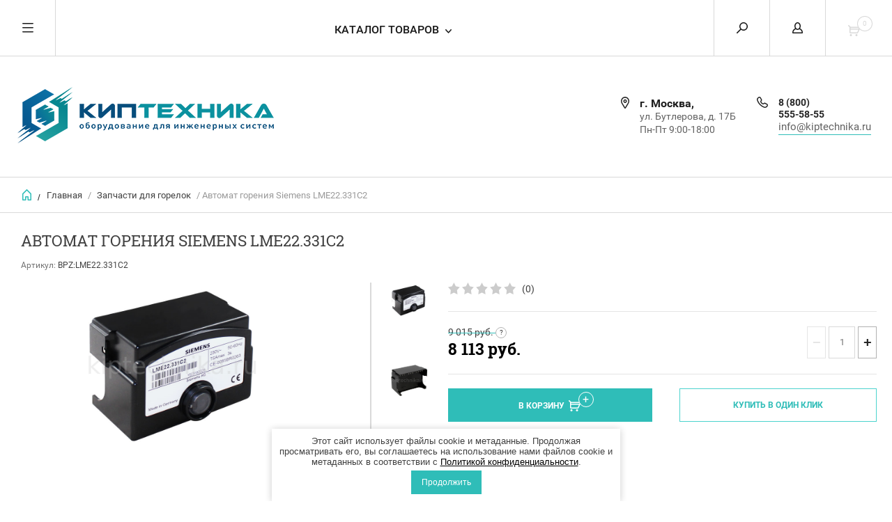

--- FILE ---
content_type: text/html; charset=utf-8
request_url: https://kiptechnika.ru/internet-magazin/product/avtomat-goreniya-siemens-lme22-331c2-6
body_size: 11099
content:


	        <!doctype html><html lang="ru"><head><link rel="icon" href="//kiptechnika.ru/favicon.ico" type="image/x-icon"><link rel="shortcut icon" href="//kiptechnika.ru/favicon.ico" type="image/x-icon"><meta charset="utf-8"><meta name="robots" content="all"/><title>Автомат горения Siemens LME22.331C2</title><meta name="description" content="Автомат горения Siemens LME22.331C2"><meta name="keywords" content="Автомат горения Siemens LME22.331C2"><meta name="SKYPE_TOOLBAR" content="SKYPE_TOOLBAR_PARSER_COMPATIBLE"><meta name="viewport" content="width=device-width, initial-scale=1.0, maximum-scale=1.0, user-scalable=no"><meta name="format-detection" content="telephone=no"><meta http-equiv="x-rim-auto-match" content="none"><script src="/g/libs/jquery/1.10.2/jquery.min.js"></script><link rel='stylesheet' type='text/css' href='/shared/highslide-4.1.13/highslide.min.css'/>
<script type='text/javascript' src='/shared/highslide-4.1.13/highslide-full.packed.js'></script>
<script type='text/javascript'>
hs.graphicsDir = '/shared/highslide-4.1.13/graphics/';
hs.outlineType = null;
hs.showCredits = false;
hs.lang={cssDirection:'ltr',loadingText:'Загрузка...',loadingTitle:'Кликните чтобы отменить',focusTitle:'Нажмите чтобы перенести вперёд',fullExpandTitle:'Увеличить',fullExpandText:'Полноэкранный',previousText:'Предыдущий',previousTitle:'Назад (стрелка влево)',nextText:'Далее',nextTitle:'Далее (стрелка вправо)',moveTitle:'Передвинуть',moveText:'Передвинуть',closeText:'Закрыть',closeTitle:'Закрыть (Esc)',resizeTitle:'Восстановить размер',playText:'Слайд-шоу',playTitle:'Слайд-шоу (пробел)',pauseText:'Пауза',pauseTitle:'Приостановить слайд-шоу (пробел)',number:'Изображение %1/%2',restoreTitle:'Нажмите чтобы посмотреть картинку, используйте мышь для перетаскивания. Используйте клавиши вперёд и назад'};</script>

            <!-- 46b9544ffa2e5e73c3c971fe2ede35a5 -->
            <script src='/shared/s3/js/lang/ru.js'></script>
            <script src='/shared/s3/js/common.min.js'></script>
        <link rel='stylesheet' type='text/css' href='/shared/s3/css/calendar.css' /><link rel="icon" href="/favicon.ico" type="image/x-icon">

<!--s3_require-->
<link rel="stylesheet" href="/g/basestyle/1.0.1/user/user.css" type="text/css"/>
<link rel="stylesheet" href="/g/basestyle/1.0.1/user/user.brown.css" type="text/css"/>
<script type="text/javascript" src="/g/basestyle/1.0.1/user/user.js" async></script>
<!--/s3_require-->
<link rel="stylesheet" href="/t/v6257/images/site.addons.less.css"><script src="/g/libs/jquery-popover/0.0.3/jquery.popover.min.js" type="text/javascript"></script><link rel="stylesheet" href="/g/libs/jquery-popover/0.0.3/jquery.popover.css"><!--[if lt IE 10]><script src="/g/libs/ie9-svg-gradient/0.0.1/ie9-svg-gradient.min.js"></script><script src="/g/libs/jquery-placeholder/2.0.7/jquery.placeholder.min.js"></script><script src="/g/libs/jquery-textshadow/0.0.1/jquery.textshadow.min.js"></script><script src="/g/s3/misc/ie/0.0.1/ie.js"></script><![endif]--><!--[if lt IE 9]><script src="/g/libs/html5shiv/html5.js"></script><![endif]--><link rel="stylesheet" href="/t/images/css/shop_extra_styles.css"> <link rel="stylesheet" href="/t/v6257/images/theme0/theme.scss.css"><link rel="stylesheet" href="/t/css/advantages.scss.css"><link rel="stylesheet" href="/t/css/popover_style.scss.css"><link rel="stylesheet" href="/t/v6257/images/css/seo_optima_b.scss.css">
<script src="/t/v6257/images/js/seo_optima_b.js"></script>

<div class="cookies-warning cookies-block-js">
	<div class="cookies-warning__body">
		Этот сайт использует файлы cookie и метаданные. 
		Продолжая просматривать его, вы соглашаетесь на использование нами файлов cookie и метаданных в соответствии 
		с <a target="_blank" href="/politika-konfidencialnosti">Политикой конфиденциальности</a>.<br>
		<div class="cookies-warning__close gr-button-5 cookies-close-js">
			Продолжить
		</div>
	</div>
</div></head><body><div class="overlay"></div><nav class="menu-top-wrapper"><div class="close-menu"></div><ul class="menu-top"><li class="opened active"><a href="/" >Главная</a></li><li><a href="/o-kompanii" >О компании</a></li><li><a href="/dostavka-i-oplata" >Доставка и оплата</a></li><li><a href="/kontakty" >Контакты</a></li><li><a href="/novosti" >Новости</a></li><li><a href="/obratnaya-svyaz" >Обратная связь</a></li><li><a href="/pomoshch-pokupatelyu" >Помощь покупателю</a></li><li><a href="/politika-konfidencialnosti" >Политика конфиденциальности</a></li><li><a href="/user/agreement" >Пользовательское соглашение</a></li></ul></nav><div class="cart-wr-in"><div class="block-body"><div class="cart-icon"></div><div class="close-cart"></div><div class="shop-cart-opened"></div></div></div><div class="shop2-block login-form ">
	<div class="block-body">
		<div class="close-login"></div>
				<form method="post" action="/user">
			<input type="hidden" name="mode" value="login" />
			<div class="row">
				<label class="field text"><input type="text" name="login" id="login" tabindex="1" value="" placeholder="Логин или e-mail"/></label>
			</div>
			<div class="row">
				<label class="field password"><input type="password" name="password" id="password" tabindex="2" value="" placeholder="Пароль"/></label>
			</div>
			<a class="frg_pass" href="/user/forgot_password">Забыли пароль?</a>
			<button type="submit" class="signin-btn" tabindex="3">Войти</button>
		<div class="clear-container"></div>			
		<re-captcha data-captcha="recaptcha"
     data-name="captcha"
     data-sitekey="6LcNwrMcAAAAAOCVMf8ZlES6oZipbnEgI-K9C8ld"
     data-lang="ru"
     data-rsize="invisible"
     data-type="image"
     data-theme="light"></re-captcha></form>

		
		<a class="registration" href="/user/register" class="register">Регистрация</a>
		
		
	</div>
</div><div class="search-form-wrap"><div class="search-close"></div><form class="search-form" action="/search" method="get"><input type="text" class="search-text" name="search" onblur="this.value=this.value==''?'Введите ключевое слово':this.value" onfocus="this.value=this.value=='Введите ключевое слово'?'':this.value;" value="Введите ключевое слово" /><input class="search-button" type="submit" value="" /><re-captcha data-captcha="recaptcha"
     data-name="captcha"
     data-sitekey="6LcNwrMcAAAAAOCVMf8ZlES6oZipbnEgI-K9C8ld"
     data-lang="ru"
     data-rsize="invisible"
     data-type="image"
     data-theme="light"></re-captcha></form><div class="clear-container"></div>	
    
<div class="shop2-block search-form ">
	<div class="block-title">
		<strong>Расширенный поиск</strong>
		<span>&nbsp;</span>
	</div>
	<div class="block-body">
		<form action="/internet-magazin/search" enctype="multipart/form-data">
			<input type="hidden" name="sort_by" value=""/>
			
							<div class="row clear-self">
					<div class="row-title">Цена руб.</div>
				<div class="param-wrap param_range price range_slider_wrapper">
                    <div class="td param-body">
                        <div class="price_range clear-self">
                        	<label class="range min">
                                <input name="s[price][min]" type="text" size="5" class="small low" value="0" />
                            </label>
                            <label class="range max">    
    							<input name="s[price][max]" type="text" size="5" class="small hight" value="250000" />
    						</label>	
                        </div>
                        <div class="input_range_slider"></div>
                    </div>
                </div>
				</div>
			
							<div class="row">
					<label class="row-title" for="shop2-name">Название:</label>
					<input type="text" name="s[name]" size="20" id="shop2-name" value="" />
				</div>
			
							<div class="row">
					<label class="row-title" for="shop2-article">Артикул:</label>
					<input type="text" name="s[article]" id="shop2-article" value="" />
				</div>
			
							<div class="row">
					<label class="row-title" for="shop2-text">Текст:</label>
					<input type="text" name="search_text" size="20" id="shop2-text"  value="" />
				</div>
			
			
							<div class="row">
					<div class="row-title">Выберите категорию:</div>
					<select name="s[folder_id]" id="s[folder_id]">
						<option value="">Все</option>
																											                            <option value="273691861" >
	                                 Сигнализаторы газа
	                            </option>
	                        														                            <option value="273692861" >
	                                 Датчики
	                            </option>
	                        														                            <option value="273693061" >
	                                 Клапаны
	                            </option>
	                        														                            <option value="273693261" >
	                                 Регуляторы
	                            </option>
	                        														                            <option value="322724861" >
	                                 Заслонки
	                            </option>
	                        														                            <option value="273693461" >
	                                 Фильтры
	                            </option>
	                        														                            <option value="273697861" >
	                                 Запчасти для горелок
	                            </option>
	                        														                            <option value="332473061" >
	                                 Запчасти для котлов
	                            </option>
	                        											</select>
				</div>

				<div id="shop2_search_custom_fields"></div>
			
						
							<div class="row">
					<div class="row-title">Производитель:</div>
					<select name="s[vendor_id]">
						<option value="">Все</option>          
	                    	                        <option value="181056461" >BELT</option>
	                    	                        <option value="131764061" >DUNGS</option>
	                    	                        <option value="132827461" >MADAS</option>
	                    	                        <option value="132727061" >SEITRON</option>
	                    	                        <option value="175165661" >SIEMENS</option>
	                    	                        <option value="88622661" >WOLF</option>
	                    	                        <option value="187388461" >ТЕРМОБРЕСТ</option>
	                    	                        <option value="131499261" >ЦИТ-ПЛЮС</option>
	                    					</select>
				</div>
			
											    <div class="row">
				        <div class="row-title">Хит продаж:</div>
			            			            <select name="s[flags][287306]">
				            <option value="">Все</option>
				            <option value="1">да</option>
				            <option value="0">нет</option>
				        </select>
				    </div>
		    												    <div class="row">
				        <div class="row-title">Новинка:</div>
			            			            <select name="s[flags][2]">
				            <option value="">Все</option>
				            <option value="1">да</option>
				            <option value="0">нет</option>
				        </select>
				    </div>
		    												    <div class="row">
				        <div class="row-title">Спецпредложение:</div>
			            			            <select name="s[flags][1]">
				            <option value="">Все</option>
				            <option value="1">да</option>
				            <option value="0">нет</option>
				        </select>
				    </div>
		    				
							<div class="row">
					<div class="row-title">Результатов на странице:</div>
					<select name="s[products_per_page]">
									            				            				            <option value="5">5</option>
			            				            				            <option value="20">20</option>
			            				            				            <option value="35">35</option>
			            				            				            <option value="50">50</option>
			            				            				            <option value="65">65</option>
			            				            				            <option value="80">80</option>
			            				            				            <option value="95">95</option>
			            					</select>
				</div>
			
			<div class="clear-container"></div>
			<div class="row">
				<button type="submit" class="search-btn">Найти</button>
			</div>
		<re-captcha data-captcha="recaptcha"
     data-name="captcha"
     data-sitekey="6LcNwrMcAAAAAOCVMf8ZlES6oZipbnEgI-K9C8ld"
     data-lang="ru"
     data-rsize="invisible"
     data-type="image"
     data-theme="light"></re-captcha></form>
		<div class="clear-container"></div>
	</div>
</div><!-- Search Form --></div><div class="folders-shared"><div class="close-folders"></div><ul class="folders"><li><a href="/internet-magazin/folder/signalizatory-gaza" >Сигнализаторы газа</a></li><li><a href="/internet-magazin/folder/datchiki" >Датчики</a></li><li><a href="/internet-magazin/folder/klapany" >Клапаны</a></li><li><a href="/internet-magazin/folder/regulyatory" >Регуляторы</a></li><li><a href="/internet-magazin/folder/zaslonki" >Заслонки</a></li><li><a href="/internet-magazin/folder/filtry" >Фильтры</a></li><li class="opened active"><a href="/internet-magazin/folder/gorelki-i-zapchasti" >Запчасти для горелок</a></li><li><a href="/internet-magazin/folder/zapchasti-dlya-kotlov" >Запчасти для котлов</a></li></ul></div><div class="site-wrapper page-in product-page"><header role="banner" class="site-header"><div class="header-top-panel"><div class="menu-icon"></div><div class="shop-cart-wr"><div class="cart-ico"></div><div id="shop2-cart-preview">
	<div class="cart-wr">
		<div class="shop2-block cart-preview">
		<div class="block_title empty">
			<div class="cart_amount">0</div>
		</div>
		</div>
	</div>
</div><!-- Cart Preview --></div><div class="block-title login-ico"></div><div class="site-search-wr"><div class="search-ico"></div></div><div class="folders-title">Каталог товаров</div><div class="folders-title smal">Каталог</div></div><div class="header-bot"><div class="site-name"><a class="logo" href="http://kiptechnika.ru"><img src="/d/1116690-8884-20.png" width="" height="" alt=""></a><div class="name-desc-wrap"><a href="http://kiptechnika.ru"  title="На главную страницу"></a><div class="site-descriptor"></div></div></div><div class="site-addes-ph"><div class="site-addes-in"><div class="site-address-title">г. Москва,</div><div class="adres-body">ул. Бутлерова, д. 17Б<br />
Пн-Пт 9:00-18:00</div></div><div class="site-phone td"><div class="site-phone-in"><div class="site-phone-number phone-block"><div><a href="tel:8 (800) 555-58-55">8 (800) 555-58-55</a> </div></div><div class="email-head"><a href="mailto:info@kiptechnika.ru">info@kiptechnika.ru</a></div></div></div></div></div></header> <!-- .site-header --><div class="site-path-wrap"><div class="site-path-in"><span class="home"><a href="http://kiptechnika.ru"></a> /</span>
<div class="site-path" data-url="/"><a href="/">Главная</a> / <a href="/internet-magazin/folder/gorelki-i-zapchasti">Запчасти для горелок</a> / Автомат горения Siemens LME22.331C2</div></div></div><div class="site-container"><main role="main" class="site-main"><div class="site-main__inner"><h1>Автомат горения Siemens LME22.331C2</h1>    
            
	
	
		
							
			
							
			
							
			
		
					

<form
	method="post"
	action="/internet-magazin?mode=cart&amp;action=add"
	accept-charset="utf-8"
	class="shop2-product">

	<input type="hidden" name="kind_id" value="131093451"/>
	<input type="hidden" name="product_id" value="118772451"/>
	<input type="hidden" name="meta" value='null'/>
						
	
	
					<div class="shop2-product-article"><span>Артикул:</span> BPZ:LME22.331C2</div>
	
			<div class="side-l-r-wrapper">
	<div class="product-side-l">
		<div class="product-image-wrap">
						<div class="product-thumbnails-wrap special-block-wrapper" id="exaemple">
			<div class="product-thumbnails-wrap1 special-block clear-self" >
			<div class="scrollbar">
				<div class="handle">
					<div class="mousearea">
					</div>
				</div>
			</div>	
			<div class="product-thumbnails special-block-in frame">
				<ul class="thumbnails-in special-block1 product-list-thumbs clear-self">
															<li>
						<a class="light_gallery2" href="/d/lme22331c2_kiptechnika.png">
							<img src="/thumb/2/G4S_Llb0tHrcz-nMWaa_dQ/150r150/d/lme22331c2_kiptechnika.png" alt="Автомат горения Siemens LME22.331C2" title="Автомат горения Siemens LME22.331C2" />
						</a>
					</li>
											<li>
							<a class="light_gallery2" href="/d/lme11330c2_kiptechnika_2.png">
								<img src="/thumb/2/8ArCrvRaCvfJVq6QHS-dNw/150r150/d/lme11330c2_kiptechnika_2.png" alt="Автомат горения Siemens LME22.331C2" title="Автомат горения Siemens LME22.331C2" />
							</a>
							<div class="verticalMiddle"></div>
						</li>
									
				</ul>
			</div>	
				<div class="prevPage"></div>
				<div class="nextPage"></div>
				<ul class="pages"></ul>	
			</div>
			</div>
						<div class="product-image">
											
				<a class="light_gallery_opener" href="/d/lme22331c2_kiptechnika.png">
					<img src="/thumb/2/Se6k6hR2ww0J_11kZQpXhg/800r800/d/lme22331c2_kiptechnika.png" alt="Автомат горения Siemens LME22.331C2" title="Автомат горения Siemens LME22.331C2" />
				</a>
				<div style="display: none;">
					<a class="light_gallery" href="/d/lme22331c2_kiptechnika.png">
						<img src="/thumb/2/Se6k6hR2ww0J_11kZQpXhg/800r800/d/lme22331c2_kiptechnika.png" alt="Автомат горения Siemens LME22.331C2" title="Автомат горения Siemens LME22.331C2" />
					</a>
											<a href="/d/lme11330c2_kiptechnika_2.png" class="light_gallery">
							<img src="/thumb/2/_52R08vQ_STWXofZKTd1QQ/450r450/d/lme11330c2_kiptechnika_2.png" alt="Автомат горения Siemens LME22.331C2" title="Автомат горения Siemens LME22.331C2" />
						</a>
									</div>
				<div class="verticalMiddle"></div>
											</div>
		</div>		
	</div>
	<div class="product-side-r">
				
	<div class="tpl-rating-block"><div class="tpl-stars"><div class="tpl-rating" style="width: 0%;"></div></div><span>(0)</span></div>
				
							<div class="form-add">
				<div class="product-price">
						
		
	<div class="price-old">
		<span>
			<span class="">
				<strong>9&nbsp;015</strong>
									руб.							</span>
		</span>
						<span class="question">?</span>
		
		<div class="shop2-product-discount-desc">
									<p>
						Скидка 10% при оформлении заказа на сайте
			</p>
					</div>
				
				
	</div>
						<div class="price-current question">
		<strong>8&nbsp;113</strong> руб.			</div>
				<div class="shop2-product-discount-desc">
			Скидка 10% при оформлении заказа на сайте
		</div>
						</div>

				
				
	<div class="product-amount">
					<div class="amount-title">Количество:</div>
							<div class="shop2-product-amount">
				<button type="button" class="amount-minus">&#8722;</button><input type="text" name="amount" data-kind="131093451"  data-min="1" data-multiplicity="" maxlength="4" value="1" /><button type="button" class="amount-plus">&#43;</button>
			</div>
						</div>

			</div>
			
			<button class="shop2-product-btn type-3 buy" type="submit">
			<span>В Корзину</span>
		</button>
	
			<div class="buy-one-click">
                <a class="shop2-buy-one-click"  href="/kupit-v-odin-klik">Купить в один клик
					<input type="hidden" value="Автомат горения Siemens LME22.331C2" name="product_name" class="productName"/>
					<input type="hidden" value="https://kiptechnika.ru/internet-magazin/product" name="product_link" class="productLink"/>                
                </a>
                			</div>
				<div class="clear-float"></div>
														<script src="https://yastatic.net/es5-shims/0.0.2/es5-shims.min.js"></script>
				<script src="https://yastatic.net/share2/share.js"></script>
				<div class="ya-share2" data-services="messenger,vkontakte,odnoklassniki,telegram,viber,whatsapp"></div>
						<div class="shop2-clear-container"></div>
			
	</div>
	</div>
	<div class="shop2-clear-container"></div>
<re-captcha data-captcha="recaptcha"
     data-name="captcha"
     data-sitekey="6LcNwrMcAAAAAOCVMf8ZlES6oZipbnEgI-K9C8ld"
     data-lang="ru"
     data-rsize="invisible"
     data-type="image"
     data-theme="light"></re-captcha></form><!-- Product -->

	



	<div class="shop2-product-data" id="product_tabs">
					<ul class="shop2-product-tabs">
				<li class="active-tab"><a href="#shop2-tabs-1">Описание</a></li>
			</ul>

						<div class="shop2-product-desc">

								<div class="desc-area active-area" id="shop2-tabs-1">
					<p>Автоматы горения Siemens<strong>&nbsp;</strong><a href="/internet-magazin/folder/avtomaty-goreniya-siemens"><strong>LME22.331C2</strong></a>&nbsp;применяются для запуска и контроля 2-ступенчатых газовых малой и средней мощности с прерывистым режимом работы,&nbsp;с управлением исполнительным механизмом. Контроль пламени осуществляется&nbsp;ионизационным электродом (ION) или датчиком пламени QRA..., AGQ3...&nbsp;</p>

<ul>
	<li>Обнаружение пониженного напряжения</li>
	<li>Контроль давления воздуха&nbsp;во время запуска и в процессе работы</li>
	<li>Возможность дистанционного повторного запуска</li>
	<li>Многоцветная индикация рабочего состояния и сообщений о неисправностях</li>
	<li>Ограничение количества повторов (рестартов)</li>
</ul>

<hr />
<p>Купить оборудование<strong>&nbsp;<a href="/internet-magazin/vendor/siemens">Siemens</a></strong>&nbsp;со скидкой можно в компании&nbsp;ООО &quot;Киптехника&quot;. Наши специалисты всегда готовы помочь с выбором,&nbsp; предложить оптимально подходящий вариант и наиболее выгодную цену.&nbsp;Позвоните нам&nbsp;по телефону&nbsp;<strong><a href="tel:+7 (499) 303-93-07">+7 (499) 303-93-07</a>,&nbsp;</strong>отправляйте заявку на электронную почту:&nbsp;<strong><a href="mailto:info@kiptechnika.ru">info@kiptechnika.ru</a>&nbsp;</strong>или сделайте заказ на&nbsp;сайте. Получить оборудование можно&nbsp;со склада&nbsp;в Москве и Санкт-Петербурге или оформить доставку в любой регион России.</p>
					<div class="shop2-clear-container"></div>
				</div>
								
								
								
				
				
				
				<div class="desc-area reviews " id="shop2-tabs-4">
										<div class="shop2-clear-container"></div>
				</div>				
			</div><!-- Product Desc -->
		
				<div class="shop2-clear-container"></div>
	</div>

<p><a href="javascript:shop2.back()" class="shop2-btn shop2-btn-back">Назад</a></p>

	


	


	
	            
        </div></main> <!-- .site-main --><div class="clear-float"></div></div><footer role="contentinfo" class="site-footer"><div class="menu-bot-wrapper"><ul class="menu-bot"><li><a href="/" >Главная</a></li><li><a href="/o-kompanii" >О компании</a></li><li><a href="/dostavka-i-oplata" >Доставка и оплата</a></li><li><a href="/kontakty" >Контакты</a></li><li><a href="/novosti" >Новости</a></li><li><a href="/obratnaya-svyaz" >Обратная связь</a></li><li><a href="/pomoshch-pokupatelyu" >Помощь покупателю</a></li><li><a href="/politika-konfidencialnosti" >Политика конфиденциальности</a></li><li><a href="/user/agreement" >Пользовательское соглашение</a></li></ul></div><div class="form-bottom"></div><div class="site-name-bot"><span>&copy; 2018 - 2025</span><p>www.kiptechnika.ru<br />
<a class="privacy_policy" href="/politika-konfidencialnosti">Политика конфиденциальности</a></p></div><br><div class="site-copyright"><span style='font-size:14px;' class='copyright'><!--noindex--><span style="text-decoration:underline; cursor: pointer;" onclick="javascript:window.open('https://design.megagr'+'oup.ru/?utm_referrer='+location.hostname)" class="copyright">Мегагрупп.ру</span><!--/noindex-->
</span></div><div class="site-counters"><!-- Yandex.Metrika counter -->
<script type="text/javascript" >
   (function(m,e,t,r,i,k,a){m[i]=m[i]||function(){(m[i].a=m[i].a||[]).push(arguments)};
   m[i].l=1*new Date();k=e.createElement(t),a=e.getElementsByTagName(t)[0],k.async=1,k.src=r,a.parentNode.insertBefore(k,a)})
   (window, document, "script", "https://mc.yandex.ru/metrika/tag.js", "ym");

   ym(53683405, "init", {
        clickmap:true,
        trackLinks:true,
        accurateTrackBounce:true,
        webvisor:true
   });
</script>
<noscript><div><img src="https://mc.yandex.ru/watch/53683405" style="position:absolute; left:-9999px;" alt="" /></div></noscript>
<!-- /Yandex.Metrika counter -->
<!--__INFO2025-12-12 01:27:10INFO__-->
</div></footer> <!-- .site-footer --></div><div class="product-includeForm"><div class="tpl-anketa" data-api-url="/-/x-api/v1/public/?method=form/postform&param[form_id]=27918261" data-api-type="form">
	<div class="closeBtnForm"></div>
			<form method="post">
		<input type="hidden" name="form_id" value="27918261">
		<input type="hidden" name="tpl" value="db:form.minimal.tpl">
		<div class="title">Перезвонить Вам</div>								    	        <div class="tpl-field type-text field-required">
	          <div class="field-title">Телефон: <span class="field-required-mark">*</span></div>	          	          <div class="field-value">

 	          	
	          	
	          		            	<input required="" type="text" size="30" maxlength="100" value="" name="d[0]" />
	            	            	          </div>
	        </div>
	        					    	        <div class="tpl-field type-textarea">
	          <div class="field-title">Комментарий:</div>	          	          <div class="field-value">

 	          	
	          	
	          		            	<textarea  cols="50" rows="7" name="d[1]"></textarea>
	            	            	          </div>
	        </div>
	        					    	        <div class="tpl-field type-checkbox field-required">
	          	          	          <div class="field-value">

 	          	
	          	
	          						<ul>
													<li><label><input type="checkbox" value="Да" name="d[2]" />Я выражаю <a href="/user/agreement" onclick="window.open(this.href, '', 'resizable=no,status=no,location=no,toolbar=no,menubar=no,fullscreen=no,scrollbars=no,dependent=no,width=500,left=500,height=700,top=700'); return false;">согласие на передачу и обработку персональных данных</a> в соответствии с <a href="/politika-konfidencialnosti" onclick="window.open(this.href, '', 'resizable=no,status=no,location=no,toolbar=no,menubar=no,fullscreen=no,scrollbars=no,dependent=no,width=500,left=500,height=700,top=700'); return false;">Политикой конфиденциальности</a></label></li>
											</ul>
					            	          </div>
	        </div>
	        		
		
		<div class="tpl-field tpl-field-button">
			<button type="submit" class="tpl-form-button">Отправить</button>
		</div>

		<re-captcha data-captcha="recaptcha"
     data-name="captcha"
     data-sitekey="6LcNwrMcAAAAAOCVMf8ZlES6oZipbnEgI-K9C8ld"
     data-lang="ru"
     data-rsize="invisible"
     data-type="image"
     data-theme="light"></re-captcha></form>
					</div>
</div><div class="product-includeForm2"><div class="tpl-anketa" data-api-url="/-/x-api/v1/public/?method=form/postform&param[form_id]=27918061" data-api-type="form">
	<div class="closeBtnForm"></div>
			<form method="post">
		<input type="hidden" name="form_id" value="27918061">
		<input type="hidden" name="tpl" value="db:form.minimal.tpl">
		<div class="title">Купить в один клик</div>								        <input type="hidden" value="" name="d[0]" id="d[0]" class="productName"/>
								    	        <div class="tpl-field type-text field-required">
	          <div class="field-title">Телефон / E-mail: <span class="field-required-mark">*</span></div>	          	          <div class="field-value">

 	          	
	          	
	          		            	<input required="" type="text" size="55" maxlength="255" value="" name="d[4]" />
	            	            	          </div>
	        </div>
	        					    	        <div class="tpl-field type-textarea">
	          <div class="field-title">Комментарии:</div>	          	          <div class="field-value">

 	          	
	          	
	          		            	<textarea  cols="43" rows="7" name="d[5]"></textarea>
	            	            	          </div>
	        </div>
	        					    	        <div class="tpl-field type-checkbox field-required">
	          	          	          <div class="field-value">

 	          	
	          	
	          						<ul>
													<li><label><input type="checkbox" value="Да" name="d[6]" />Я выражаю <a href="/user/agreement" onclick="window.open(this.href, '', 'resizable=no,status=no,location=no,toolbar=no,menubar=no,fullscreen=no,scrollbars=no,dependent=no,width=500,left=500,height=700,top=700'); return false;">согласие на передачу и обработку персональных данных</a> в соответствии с <a href="/politika-konfidencialnosti" onclick="window.open(this.href, '', 'resizable=no,status=no,location=no,toolbar=no,menubar=no,fullscreen=no,scrollbars=no,dependent=no,width=500,left=500,height=700,top=700'); return false;">Политикой конфиденциальности</a></label></li>
											</ul>
					            	          </div>
	        </div>
	        		
		
		<div class="tpl-field tpl-field-button">
			<button type="submit" class="tpl-form-button">Отправить</button>
		</div>

		<re-captcha data-captcha="recaptcha"
     data-name="captcha"
     data-sitekey="6LcNwrMcAAAAAOCVMf8ZlES6oZipbnEgI-K9C8ld"
     data-lang="ru"
     data-rsize="invisible"
     data-type="image"
     data-theme="light"></re-captcha></form>
					</div>
</div>



	<link rel="stylesheet" type="text/css" href="/g/shop2v2/default/css/theme.less.css"><script type="text/javascript" src="/g/printme.js"></script>
<script type="text/javascript" src="/g/shop2v2/default/js/tpl.js"></script>
<script type="text/javascript" src="/g/shop2v2/default/js/baron.min.js"></script>
<script type="text/javascript" src="/g/shop2v2/default/js/shop2.2.js"></script>
<script type="text/javascript">shop2.init({"productRefs": [],"apiHash": {"getPromoProducts":"018795dcc6c0b076226bb2ca83ad9303","getSearchMatches":"ec7e66a73eb9a687c328d500cf879bfa","getFolderCustomFields":"cb5be8f40d8bc24cd85df49590fbd717","getProductListItem":"763058aca9de4e52bff4af2e55f7158f","cartAddItem":"e8fa9093f61cb17567ec9218f286c39b","cartRemoveItem":"7d677ee8babeb3b339895038de0c850c","cartUpdate":"c005907000ccc27058caa0f70c865d26","cartRemoveCoupon":"93ec1bd5998e06d69b91e82078c79461","cartAddCoupon":"ea7c72e384902583864d6c09b524ba7e","deliveryCalc":"e15b9e3ab3b90ee6a1d51a0816e9a48f","printOrder":"2ffff0a946883d28761668d7c19ccde1","cancelOrder":"5cf387b0184d8e4f25f3de238fe70acd","cancelOrderNotify":"244a85fcb7ec312cea404b23282654c5","repeatOrder":"d7655d37326e5ca392ff1a9793d088a0","paymentMethods":"f4ace9110bf291b848e464bea02fec0b","compare":"eaf84133df25bc23c6d1ecc4ebdafbbf"},"verId": 2093252,"mode": "product","step": "","uri": "/internet-magazin","IMAGES_DIR": "/d/","cf_margin_price_enabled": 0,"my": {"list_picture_enlarge":true,"params":"\u0425\u0430\u0440\u0430\u043a\u0442\u0435\u0440\u0438\u0441\u0442\u0438\u043a\u0438","accessory":"\u0410\u043a\u0441\u0441\u0435\u0441\u0441\u0443\u0430\u0440\u044b","kit":"\u041d\u0430\u0431\u043e\u0440","recommend":"\u0420\u0435\u043a\u043e\u043c\u0435\u043d\u0434\u0443\u0435\u043c\u044b\u0435","similar":"\u041f\u043e\u0445\u043e\u0436\u0438\u0435","modification":"\u041c\u043e\u0434\u0438\u0444\u0438\u043a\u0430\u0446\u0438\u0438","search_articl_text_hide":true,"special_alias":"\u0420\u0430\u0441\u043f\u0440\u043e\u0434\u0430\u0436\u0430","new_alias":"New","buy_alias":"\u0412 \u041a\u043e\u0440\u0437\u0438\u043d\u0443","show_rating_sort":true,"small_images_width":150,"collection_image_width":350,"collection_image_height":350,"cart_image_width":220,"cart_image_height":220}});</script>
<style type="text/css">.product-item-thumb {width: 300px;}.product-item-thumb .product-image, .product-item-simple .product-image {height: 300px;width: 300px;}.product-item-thumb .product-amount .amount-title {width: 204px;}.product-item-thumb .product-price {width: 250px;}.shop2-product .product-side-l {width: 450px;}.shop2-product .product-image {height: 450px;width: 450px;}.shop2-product .product-thumbnails li {width: 140px;height: 140px;}</style><link rel="stylesheet" href="/g/css/styles_articles_tpl.css"><script src="/t/v6257/images/js/jquery.formstyler.min.js" charset="utf-8"></script><script src="/t/v6257/images/js/plugin.js" charset="utf-8"></script><!--<script src="/g/templates/shop2/2.40.2/js/main.js" charset="utf-8"></script>--><script src="/t/v6257/images/main_global.js"></script><script src="/g/s3/misc/form/1.2.0/s3.form.js"></script> <link rel="stylesheet" href="/t/v6257/images/theme0/theme.scss.css">
<!-- assets.bottom -->
<!-- </noscript></script></style> -->
<script src="/my/s3/js/site.min.js?1764846971" ></script>
<script src="/my/s3/js/site/defender.min.js?1764846971" ></script>
<script src="https://cp.onicon.ru/loader/5cdbf796b887ee55668b4585.js" data-auto async></script>
<script >/*<![CDATA[*/
var megacounter_key="ec44b17e2735fbfe003280d60cbf8270";
(function(d){
    var s = d.createElement("script");
    s.src = "//counter.megagroup.ru/loader.js?"+new Date().getTime();
    s.async = true;
    d.getElementsByTagName("head")[0].appendChild(s);
})(document);
/*]]>*/</script>
<script >/*<![CDATA[*/
$ite.start({"sid":2079216,"vid":2093252,"aid":2466234,"stid":4,"cp":21,"active":true,"domain":"kiptechnika.ru","lang":"ru","trusted":false,"debug":false,"captcha":3,"onetap":[{"provider":"vkontakte","provider_id":"51979111","code_verifier":"yNhjWzT2MjkNIIjzjDMGg0T4NYOVkDIMUQTydJNwMYA"}]});
/*]]>*/</script>
<!-- /assets.bottom -->
</body><!-- ID --></html>    


--- FILE ---
content_type: text/css
request_url: https://kiptechnika.ru/t/v6257/images/site.addons.less.css
body_size: 291
content:
.email-head {
  position:relative;
  padding-left:27px;
  margin-bottom:5px;
}
@media (min-width: 591px) {
  .email-head:after {
    content:'';
    position:absolute;
    width:20px;
    height:20px;
    left:-3px;
    top:1px;
    background:url('mail-icon.svg') no-repeat;
    background-size:contain;
  }
}
.email-head a { font-size:14px; }
.email-head div a {
  color:#2fbdb8;
  text-decoration:none;
}
@media (max-width: 590px) {
  .email-head {
    max-width:140px;
    margin:0 auto 5px;
    padding-left:0;
    padding-top:24px;
  }
  .email-head:after {
    content:'';
    position:absolute;
    width:20px;
    height:20px;
    left:50%;
    margin-left:-10px;
    top:0;
    background:url('mail-icon.svg') no-repeat;
    background-size:contain;
  }
}
.site-phone-number div { padding-bottom:0 !important; }
span.edt-txt {
  color:#2fbdb8;
  font-size:14px;
  line-height:14px;
}


--- FILE ---
content_type: text/css
request_url: https://kiptechnika.ru/t/images/css/shop_extra_styles.css
body_size: 735
content:
div.text_under {
   font-size: 17px;
    color: rgba(0, 0, 0, 0.85);
  font-family: Arial, Helvetica, sans-serif;
        line-height: 1.25;
}


div.text_under h2{
     font-family: 'RobotoSlab', Arial, Helvetica, sans-serif;
   color: rgba(0, 0, 0, 0.85);
        font-size: 32px;
    font-weight: 700;
    margin-bottom: 8px;
    line-height: 1;
}


div.text_under ul{
    list-style:none;
    padding-left:0px;
    display:flex;
    flex-wrap:wrap;
    justify-content:space-between;
}

div.text_under ul li{
    width:46%;
    min-width:280px;
    position:relative;
    padding-left:45px;
}

div.text_under ul li:before{
    position:absolute;
    top:5px;
    left:0px;
    content:" ";
    width:40px;
    height:40px;
    background: url("/d/fgs16_check.svg");
    background-size: 40px;
}
_under__img {
    width: 100px;
    height: 100px;
    display: flex;
    justify-content: center;
    align-items: center;
    box-shadow: 2px 2px 5px 1px rgba(236, 236, 236, 0);
    margin-bottom: 0px;
    border-radius: 5px;
    background: rgba(253, 247, 240, 0);
}
div.text_under_body {
   display: flex;
    flex-wrap: wrap;
    justify-content: space-between;
    margin-bottom: 30px;
    padding: 10px;

}
div.text_title{
    width:100%;
   
    font-size:28px;
    text-align: center;
    color: #1e2a37;
    margin-bottom:20px;
    
    
     
   color: #484848;
    font-family: 'fira', Arial, Helvetica, sans-serif;
    font-weight: 500;
    font-style: normal;
    line-height: 1.25;
}
div.text_item {
     width: 21%;
    padding: 20px 18px 20px;
      box-shadow: 0px 15px 30px rgba(17,18,20,0.2);
    border-radius: 1px;
    border: 0px solid #ccc;
    display: flex;
    flex-wrap: wrap;
    justify-content: center;
    text-align: center;
    background: #fff;
    color: #000000;
    font-size: 16px;
}

div.text_title1 {
 font-family: Arial, Helvetica, sans-serif;
    font-size: 17px;
    line-height: 20px;
    color: #000000;
          text-align: center;
}
div.list-zag {
	
	 
       font-family: "fscb";
    box-sizing: border-box;
    position: relative;
    z-index: 1;
    color: #000;
    font-size: 20px;
    margin-bottom: 6px;
        text-align: center;
   
}

--- FILE ---
content_type: text/css
request_url: https://kiptechnika.ru/t/css/advantages.scss.css
body_size: 2580
content:
html body .header-bot {
  display: flex;
  justify-content: space-between;
  padding-right: 260px;
  padding-top: 35px;
  padding-bottom: 45px; }

.site-addes-ph {
  display: flex;
  align-items: flex-start; }

.site-name {
  padding-top: 0;
  padding-bottom: 0; }

.header-bot .td {
  display: block;
  padding-top: 0;
  padding-bottom: 0; }

.email-head {
  padding-left: 0; }

.email-head:after {
  display: none; }

.banner_top {
  font-family: 'Roboto', Arial, Helvetica, sans-serif; }
  .banner_top .ban_in {
    max-width: 1240px;
    margin: 0 auto;
    padding-top: 118px;
    padding-bottom: 56px; }
    .banner_top .ban_in .banner-text_wr {
      text-align: center;
      margin-bottom: 60px; }
      .banner_top .ban_in .banner-text_wr .title {
        font-size: 35px;
        color: #fff;
        font-weight: 700;
        margin-bottom: 5px; }
      .banner_top .ban_in .banner-text_wr .title_in {
        font-size: 26px;
        color: #fff;
        font-weight: 400;
        margin-bottom: 14px;
        padding-bottom: 19px;
        position: relative; }
        .banner_top .ban_in .banner-text_wr .title_in:before {
          content: '';
          position: absolute;
          display: inline-block;
          background: rgba(255, 255, 255, 0.4);
          height: 1px;
          width: 90px;
          left: calc(50% - 45px);
          bottom: 0; }
      .banner_top .ban_in .banner-text_wr .text {
        font-size: 18px;
        color: #fff;
        font-weight: 400;
        margin-bottom: 23px; }
      .banner_top .ban_in .banner-text_wr .more a {
        font-size: 16px;
        color: #fff;
        text-decoration: none;
        display: inline-block;
        font-weight: 700;
        padding: 15px 30px 16px 30px;
        background: #ff6147; }

body .wrap-advantages .advan-in {
  display: flex;
  flex-wrap: wrap;
  justify-content: space-between;
  align-items: flex-start; }
  body .wrap-advantages .advan-in .adv-bl {
    display: flex;
    align-items: center;
    box-sizing: border-box;
    flex-direction: column;
    width: 20%;
    max-width: 20%;
    margin-bottom: 20px; }
    body .wrap-advantages .advan-in .adv-bl .image {
      width: 64px;
      height: 72px;
      flex: none;
      display: flex;
      justify-content: center;
      align-items: center;
      overflow: hidden;
      margin-bottom: 20px; }
      body .wrap-advantages .advan-in .adv-bl .image img {
        width: auto;
        height: auto;
        max-width: 100%;
        max-height: 100%; }
    body .wrap-advantages .advan-in .adv-bl .text-wrap {
      text-align: center; }
      body .wrap-advantages .advan-in .adv-bl .text-wrap .title {
        font-weight: 700;
        color: #fff;
        font-size: 15px;
        margin-bottom: 7px; }
      body .wrap-advantages .advan-in .adv-bl .text-wrap .text {
        font-weight: 400;
        font-size: 14px;
        color: rgba(255, 255, 255, 0.651); }

.header-bot .td {
  width: auto; }

.site-phone-number {
  font-size: 17px; }

html body .header-bot {
  padding-top: 18px;
  padding-bottom: 18px;
  align-items: center; }

.site-phone-number a {
  font-weight: 700; }

.email-head a {
  font-size: 15px;
  color: rgba(31, 31, 31, 0.702);
  padding-bottom: 2px;
  border-bottom: 1px solid #2fbdb8; }

.site-addes-in {
  margin-right: 200px; }
  .site-addes-in.two {
    margin-right: 230px;
    max-width: 212px; }
  .site-addes-in .site-address-title {
    font-weight: 700;
    color: #1f1f1f;
    font-size: 16px; }
  .site-addes-in .adres-body {
    font-size: 14px;
    font-weight: 400;
    color: rgba(31, 31, 31, 0.702); }

@media (max-width: 1820px) {
  html body .header-bot {
    padding-right: 30px; } }

@media (max-width: 1650px) {
  html body .header-bot {
    padding-right: 30px; } }

@media (max-width: 1620px) {
  html body .header-bot {
    padding-right: 30px; }

  .site-addes-in.two, .site-addes-in {
    margin-right: 30px; }

  body .wrap-advantages .advan-in .adv-bl .text-wrap {
    padding-left: 10px;
    padding-right: 10px; } }

@media (max-width: 1100px) {
  body .wrap-advantages .advan-in .adv-bl {
    width: 50%;
    max-width: 50%; }
    body .wrap-advantages .advan-in .adv-bl br {
      display: none; }

  .site-addes-ph {
    flex-wrap: wrap;
    justify-content: flex-end; }

  .site-phone-in {
    margin-top: 10px;
    margin-left: 30px; }

  .site-addes-in.two {
    margin-right: 0; }

  .banner_top .ban_in .banner-text_wr {
    padding-left: 30px;
    padding-right: 30px; }
    .banner_top .ban_in .banner-text_wr .text > span {
      font-weight: 600; } }

@media (max-width: 768px) {
  .site-addes-in.two, .site-addes-in {
    margin-right: 0; }

  .site-phone-in {
    margin-left: 0; }

  .site-addes-in {
    margin-bottom: 10px; }

  .site-addes-ph {
    flex-direction: column; } }

@media (max-width: 680px) {
  html body .header-bot {
    flex-direction: column; }

  body .wrap-advantages .advan-in .adv-bl {
    width: 100%;
    max-width: 100%; }

  .banner_top .ban_in .banner-text_wr .title {
    font-size: 30px; }

  .banner_top .ban_in .banner-text_wr .title_in {
    font-size: 22px; }

  .banner_top .ban_in .banner-text_wr .text {
    font-size: 16px; } }

.site-phone-in {
  background: url("data:image/svg+xml,%3Csvg xmlns='http://www.w3.org/2000/svg' xmlns:xlink='http://www.w3.org/1999/xlink' width='24px' height='25px'%3E%3Cpath fill-rule='evenodd' opacity='0.302' fill='rgb(31, 31, 31)' d='M22.000,12.000 C22.000,6.762 17.739,2.501 12.500,2.501 L12.500,0.502 C18.841,0.502 24.000,5.660 24.000,12.000 L22.000,12.000 ZM12.500,7.501 L12.500,5.501 C16.084,5.501 19.000,8.416 19.000,12.000 L17.000,12.000 C17.000,9.519 14.982,7.501 12.500,7.501 ZM14.005,17.431 C14.019,16.868 14.193,16.410 14.530,16.074 C15.123,15.485 15.951,15.493 16.742,15.498 L20.999,15.500 L21.256,15.498 C22.046,15.497 22.875,15.485 23.468,16.074 C23.820,16.424 23.999,16.904 23.999,17.499 L23.999,21.499 C23.999,23.153 22.653,24.498 20.999,24.498 L19.999,24.498 L16.999,24.498 C7.626,24.498 -0.000,16.873 -0.000,7.501 L-0.000,4.501 L-0.000,3.501 C-0.000,1.847 1.345,0.502 3.000,0.502 L6.999,0.502 C7.595,0.502 8.076,0.680 8.425,1.033 C9.013,1.626 9.007,2.449 9.000,3.245 L9.000,7.501 L9.000,7.757 C9.007,8.553 9.013,9.376 8.425,9.969 C8.089,10.307 7.630,10.481 7.068,10.495 C7.519,14.110 10.389,16.979 14.005,17.431 ZM5.000,9.500 L5.000,8.500 L6.001,8.500 L6.982,8.500 C7.005,8.312 7.002,7.998 7.001,7.773 L6.999,3.501 L7.001,3.229 C7.002,3.004 7.005,2.690 6.982,2.501 L3.000,2.501 C2.448,2.501 2.000,2.950 2.000,3.501 L2.000,4.501 L2.000,7.501 C2.000,15.770 8.728,22.498 16.999,22.498 L19.999,22.498 L20.999,22.498 C21.551,22.498 21.999,22.050 21.999,21.499 L21.999,17.516 C21.811,17.494 21.497,17.497 21.272,17.498 L16.999,17.499 L16.727,17.498 C16.501,17.496 16.189,17.494 15.999,17.516 L15.999,18.499 L15.999,19.499 L14.999,19.499 C9.486,19.499 5.000,15.014 5.000,9.500 Z'/%3E%3C/svg%3E") left 0 top 0 / auto no-repeat; }

.site-addes-in {
  background: url("data:image/svg+xml,%3Csvg xmlns='http://www.w3.org/2000/svg' xmlns:xlink='http://www.w3.org/1999/xlink' width='16px' height='22px'%3E%3Cpath fill-rule='evenodd' opacity='0.302' fill='rgb(31, 31, 31)' d='M8.759,21.381 L8.000,22.263 L7.241,21.381 C6.501,20.519 0.006,12.845 0.006,8.729 C0.006,4.322 3.592,0.737 8.000,0.737 C12.408,0.737 15.994,4.322 15.994,8.729 C15.994,12.845 9.499,20.519 8.759,21.381 ZM8.000,2.736 C4.694,2.736 2.006,5.425 2.006,8.729 C2.006,11.264 5.819,16.484 8.000,19.167 C10.180,16.483 13.994,11.261 13.994,8.729 C13.994,5.425 11.306,2.736 8.000,2.736 ZM3.981,8.700 C3.981,6.494 5.775,4.700 7.981,4.700 C10.187,4.700 11.981,6.494 11.981,8.700 C11.981,10.905 10.187,12.699 7.981,12.699 C5.775,12.699 3.981,10.905 3.981,8.700 ZM9.981,8.700 C9.981,7.597 9.084,6.700 7.981,6.700 C6.879,6.700 5.981,7.597 5.981,8.700 C5.981,9.803 6.879,10.699 7.981,10.699 C9.084,10.699 9.981,9.803 9.981,8.700 Z'/%3E%3C/svg%3E") left 0 top 0 / auto no-repeat; }

@media (max-width: 768px) {
  html body .site-phone.td {
    width: auto; } }

@media (max-width: 700px) {
  html body .header-bot {
    flex-direction: column;
    justify-content: center;
    align-items: center; } }

@media (max-width: 590px) {
  .email-head {
    padding-top: 5px; }

  .site-addes-ph {
    align-items: center; }

  .site-name a {
    margin-bottom: 0; } }

@media (max-width: 960px) {
  div.text_item {
    width: 45%;
    margin-bottom: 15px; } }

@media (max-width: 640px) {
  div.text_item {
    width: 100%;
    margin-bottom: 15px; }
    div.text_item br {
      display: none; }
    div.text_item .text_title1 > span {
      display: block;
      margin-bottom: 10px; } }


--- FILE ---
content_type: image/svg+xml
request_url: https://kiptechnika.ru/t/v6257/images/mail-icon.svg
body_size: 562
content:
<?xml version="1.0" ?><!DOCTYPE svg  PUBLIC '-//W3C//DTD SVG 1.1//EN'  'http://www.w3.org/Graphics/SVG/1.1/DTD/svg11.dtd'><svg enable-background="new 0 0 48 48" height="48px" version="1.1" viewBox="0 0 48 48" width="48px" x="0px" xml:space="preserve" xmlns="http://www.w3.org/2000/svg" xmlns:xlink="http://www.w3.org/1999/xlink" y="0px"><g id="Expanded"><g><g><path d="M44,40H4c-2.206,0-4-1.794-4-4V12c0-2.206,1.794-4,4-4h40c2.206,0,4,1.794,4,4v24C48,38.206,46.206,40,44,40z M4,10     c-1.103,0-2,0.897-2,2v24c0,1.103,0.897,2,2,2h40c1.103,0,2-0.897,2-2V12c0-1.103-0.897-2-2-2H4z"/></g><g><path d="M24,29.191L6.457,17.84c-0.464-0.301-0.597-0.919-0.297-1.383s0.919-0.596,1.383-0.297L24,26.809L40.457,16.16     c0.464-0.299,1.083-0.167,1.383,0.297s0.167,1.082-0.297,1.383L24,29.191z"/></g><g><path d="M6.001,34c-0.323,0-0.641-0.156-0.833-0.445c-0.307-0.46-0.183-1.08,0.277-1.387l9-6c0.46-0.307,1.081-0.183,1.387,0.277     c0.307,0.46,0.183,1.08-0.277,1.387l-9,6C6.384,33.945,6.191,34,6.001,34z"/></g><g><path d="M41.999,34c-0.19,0-0.383-0.055-0.554-0.168l-9-6c-0.46-0.307-0.584-0.927-0.277-1.387     c0.306-0.46,0.926-0.584,1.387-0.277l9,6c0.46,0.307,0.584,0.927,0.277,1.387C42.64,33.844,42.322,34,41.999,34z"/></g></g></g></svg>

--- FILE ---
content_type: text/javascript
request_url: https://counter.megagroup.ru/ec44b17e2735fbfe003280d60cbf8270.js?r=&s=1280*720*24&u=https%3A%2F%2Fkiptechnika.ru%2Finternet-magazin%2Fproduct%2Favtomat-goreniya-siemens-lme22-331c2-6&t=%D0%90%D0%B2%D1%82%D0%BE%D0%BC%D0%B0%D1%82%20%D0%B3%D0%BE%D1%80%D0%B5%D0%BD%D0%B8%D1%8F%20Siemens%20LME22.331C2&fv=0,0&en=1&rld=0&fr=0&callback=_sntnl1765530023639&1765530023639
body_size: 87
content:
//:1
_sntnl1765530023639({date:"Fri, 12 Dec 2025 09:00:23 GMT", res:"1"})